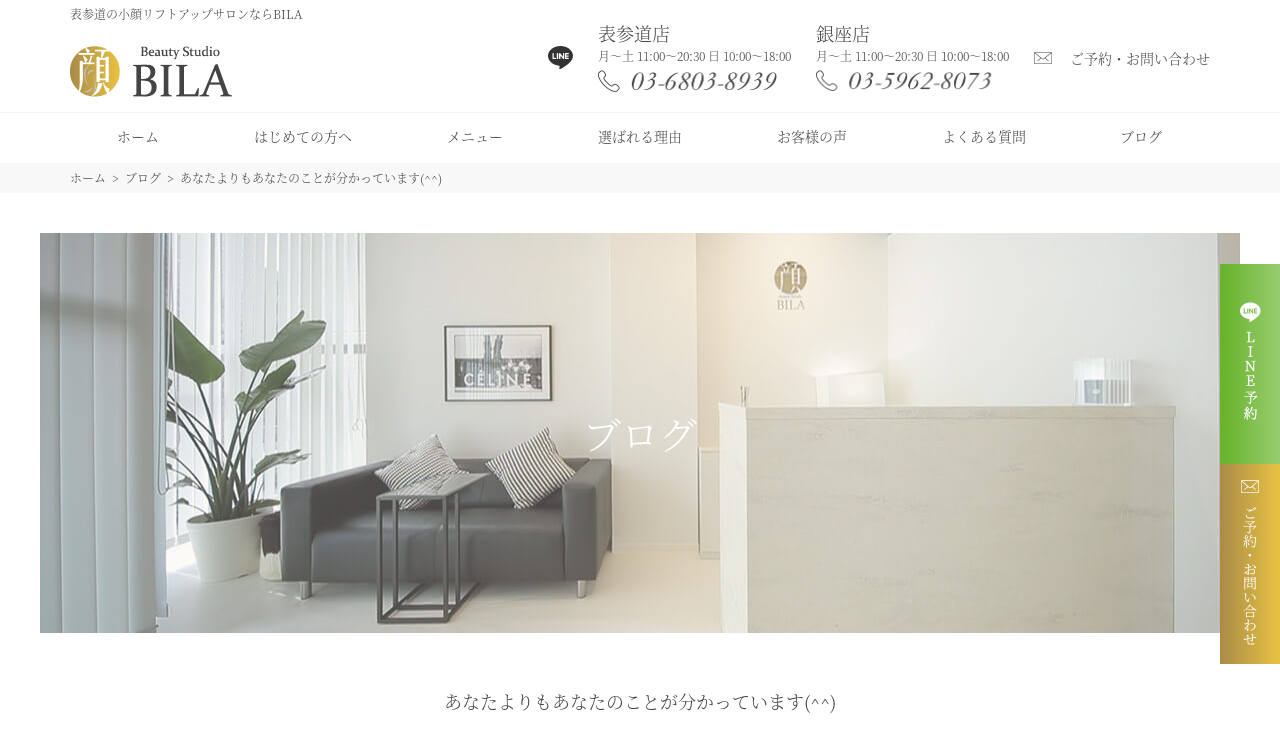

--- FILE ---
content_type: text/html; charset=UTF-8
request_url: https://beauty-bila.com/1072/
body_size: 8843
content:
<!doctype html> <html dir="ltr" lang="ja" prefix="og: https://ogp.me/ns#"> <head> <!-- Google Tag Manager --> <script>(function(w,d,s,l,i){w[l]=w[l]||[];w[l].push({'gtm.start': new Date().getTime(),event:'gtm.js'});var f=d.getElementsByTagName(s)[0], j=d.createElement(s),dl=l!='dataLayer'?'&l='+l:'';j.async=true;j.src= 'https://www.googletagmanager.com/gtm.js?id='+i+dl;f.parentNode.insertBefore(j,f); })(window,document,'script','dataLayer','GTM-W69H2X6');</script> <!-- End Google Tag Manager --> <meta charset="UTF-8"> <meta name="viewport" content="width=device-width, initial-scale=1"> <meta name="format-detection" content="telephone=no"> <title>あなたよりもあなたのことが分かっています(^^) | Beauty Studio BILA</title> <style>img:is([sizes="auto" i], [sizes^="auto," i]) { contain-intrinsic-size: 3000px 1500px }</style> <!-- All in One SEO 4.7.6 - aioseo.com --> <meta name="robots" content="max-image-preview:large" /> <meta name="author" content="Beauty Studio BILA"/> <link rel="canonical" href="https://beauty-bila.com/1072/" /> <meta name="generator" content="All in One SEO (AIOSEO) 4.7.6" /> <meta property="og:locale" content="ja_JP" /> <meta property="og:site_name" content="Beauty Studio BILA | 表参道の小顔リフトアップサロンならBILA" /> <meta property="og:type" content="article" /> <meta property="og:title" content="あなたよりもあなたのことが分かっています(^^) | Beauty Studio BILA" /> <meta property="og:url" content="https://beauty-bila.com/1072/" /> <meta property="article:published_time" content="2020-05-11T02:29:00+00:00" /> <meta property="article:modified_time" content="2020-05-14T02:45:00+00:00" /> <meta name="twitter:card" content="summary" /> <meta name="twitter:title" content="あなたよりもあなたのことが分かっています(^^) | Beauty Studio BILA" /> <script type="application/ld+json" class="aioseo-schema"> {"@context":"https:\/\/schema.org","@graph":[{"@type":"Article","@id":"https:\/\/beauty-bila.com\/1072\/#article","name":"\u3042\u306a\u305f\u3088\u308a\u3082\u3042\u306a\u305f\u306e\u3053\u3068\u304c\u5206\u304b\u3063\u3066\u3044\u307e\u3059(^^) | Beauty Studio BILA","headline":"\u3042\u306a\u305f\u3088\u308a\u3082\u3042\u306a\u305f\u306e\u3053\u3068\u304c\u5206\u304b\u3063\u3066\u3044\u307e\u3059(^^)","author":{"@id":"https:\/\/beauty-bila.com\/author\/bila_staff\/#author"},"publisher":{"@id":"https:\/\/beauty-bila.com\/#organization"},"image":{"@type":"ImageObject","url":"https:\/\/beauty-bila.com\/wp-content\/uploads\/2020\/05\/img_0748.jpg","width":1638,"height":1000},"datePublished":"2020-05-11T11:29:00+09:00","dateModified":"2020-05-14T11:45:00+09:00","inLanguage":"ja","mainEntityOfPage":{"@id":"https:\/\/beauty-bila.com\/1072\/#webpage"},"isPartOf":{"@id":"https:\/\/beauty-bila.com\/1072\/#webpage"},"articleSection":"\u30d6\u30ed\u30b0"},{"@type":"BreadcrumbList","@id":"https:\/\/beauty-bila.com\/1072\/#breadcrumblist","itemListElement":[{"@type":"ListItem","@id":"https:\/\/beauty-bila.com\/#listItem","position":1,"name":"\u5bb6"}]},{"@type":"Organization","@id":"https:\/\/beauty-bila.com\/#organization","name":"Beauty Studio BILA","description":"\u8868\u53c2\u9053\u306e\u5c0f\u9854\u30ea\u30d5\u30c8\u30a2\u30c3\u30d7\u30b5\u30ed\u30f3\u306a\u3089BILA","url":"https:\/\/beauty-bila.com\/","telephone":"+81368038939","logo":{"@type":"ImageObject","url":"https:\/\/beauty-bila.com\/wp-content\/themes\/bila\/img\/logo.png","@id":"https:\/\/beauty-bila.com\/1072\/#organizationLogo"},"image":{"@id":"https:\/\/beauty-bila.com\/1072\/#organizationLogo"}},{"@type":"Person","@id":"https:\/\/beauty-bila.com\/author\/bila_staff\/#author","url":"https:\/\/beauty-bila.com\/author\/bila_staff\/","name":"Beauty Studio BILA"},{"@type":"WebPage","@id":"https:\/\/beauty-bila.com\/1072\/#webpage","url":"https:\/\/beauty-bila.com\/1072\/","name":"\u3042\u306a\u305f\u3088\u308a\u3082\u3042\u306a\u305f\u306e\u3053\u3068\u304c\u5206\u304b\u3063\u3066\u3044\u307e\u3059(^^) | Beauty Studio BILA","inLanguage":"ja","isPartOf":{"@id":"https:\/\/beauty-bila.com\/#website"},"breadcrumb":{"@id":"https:\/\/beauty-bila.com\/1072\/#breadcrumblist"},"author":{"@id":"https:\/\/beauty-bila.com\/author\/bila_staff\/#author"},"creator":{"@id":"https:\/\/beauty-bila.com\/author\/bila_staff\/#author"},"image":{"@type":"ImageObject","url":"https:\/\/beauty-bila.com\/wp-content\/uploads\/2020\/05\/img_0748.jpg","@id":"https:\/\/beauty-bila.com\/1072\/#mainImage","width":1638,"height":1000},"primaryImageOfPage":{"@id":"https:\/\/beauty-bila.com\/1072\/#mainImage"},"datePublished":"2020-05-11T11:29:00+09:00","dateModified":"2020-05-14T11:45:00+09:00"},{"@type":"WebSite","@id":"https:\/\/beauty-bila.com\/#website","url":"https:\/\/beauty-bila.com\/","name":"Beauty Studio BILA","alternateName":"Beauty Studio BILA","description":"\u8868\u53c2\u9053\u306e\u5c0f\u9854\u30ea\u30d5\u30c8\u30a2\u30c3\u30d7\u30b5\u30ed\u30f3\u306a\u3089BILA","inLanguage":"ja","publisher":{"@id":"https:\/\/beauty-bila.com\/#organization"}}]} </script> <!-- All in One SEO --> <link rel="alternate" type="application/rss+xml" title="Beauty Studio BILA &raquo; フィード" href="https://beauty-bila.com/feed/" /> <link rel="alternate" type="application/rss+xml" title="Beauty Studio BILA &raquo; コメントフィード" href="https://beauty-bila.com/comments/feed/" /> <link rel="alternate" type="application/rss+xml" title="Beauty Studio BILA &raquo; あなたよりもあなたのことが分かっています(^^) のコメントのフィード" href="https://beauty-bila.com/1072/feed/" /> <link rel='stylesheet' id='wp-block-library-css' href='https://beauty-bila.com/wp-includes/css/dist/block-library/style.min.css?ver=6.7.4' type='text/css' media='all' /> <style id='wp-block-library-theme-inline-css' type='text/css'> .wp-block-audio :where(figcaption){color:#555;font-size:13px;text-align:center}.is-dark-theme .wp-block-audio :where(figcaption){color:#ffffffa6}.wp-block-audio{margin:0 0 1em}.wp-block-code{border:1px solid #ccc;border-radius:4px;font-family:Menlo,Consolas,monaco,monospace;padding:.8em 1em}.wp-block-embed :where(figcaption){color:#555;font-size:13px;text-align:center}.is-dark-theme .wp-block-embed :where(figcaption){color:#ffffffa6}.wp-block-embed{margin:0 0 1em}.blocks-gallery-caption{color:#555;font-size:13px;text-align:center}.is-dark-theme .blocks-gallery-caption{color:#ffffffa6}:root :where(.wp-block-image figcaption){color:#555;font-size:13px;text-align:center}.is-dark-theme :root :where(.wp-block-image figcaption){color:#ffffffa6}.wp-block-image{margin:0 0 1em}.wp-block-pullquote{border-bottom:4px solid;border-top:4px solid;color:currentColor;margin-bottom:1.75em}.wp-block-pullquote cite,.wp-block-pullquote footer,.wp-block-pullquote__citation{color:currentColor;font-size:.8125em;font-style:normal;text-transform:uppercase}.wp-block-quote{border-left:.25em solid;margin:0 0 1.75em;padding-left:1em}.wp-block-quote cite,.wp-block-quote footer{color:currentColor;font-size:.8125em;font-style:normal;position:relative}.wp-block-quote:where(.has-text-align-right){border-left:none;border-right:.25em solid;padding-left:0;padding-right:1em}.wp-block-quote:where(.has-text-align-center){border:none;padding-left:0}.wp-block-quote.is-large,.wp-block-quote.is-style-large,.wp-block-quote:where(.is-style-plain){border:none}.wp-block-search .wp-block-search__label{font-weight:700}.wp-block-search__button{border:1px solid #ccc;padding:.375em .625em}:where(.wp-block-group.has-background){padding:1.25em 2.375em}.wp-block-separator.has-css-opacity{opacity:.4}.wp-block-separator{border:none;border-bottom:2px solid;margin-left:auto;margin-right:auto}.wp-block-separator.has-alpha-channel-opacity{opacity:1}.wp-block-separator:not(.is-style-wide):not(.is-style-dots){width:100px}.wp-block-separator.has-background:not(.is-style-dots){border-bottom:none;height:1px}.wp-block-separator.has-background:not(.is-style-wide):not(.is-style-dots){height:2px}.wp-block-table{margin:0 0 1em}.wp-block-table td,.wp-block-table th{word-break:normal}.wp-block-table :where(figcaption){color:#555;font-size:13px;text-align:center}.is-dark-theme .wp-block-table :where(figcaption){color:#ffffffa6}.wp-block-video :where(figcaption){color:#555;font-size:13px;text-align:center}.is-dark-theme .wp-block-video :where(figcaption){color:#ffffffa6}.wp-block-video{margin:0 0 1em}:root :where(.wp-block-template-part.has-background){margin-bottom:0;margin-top:0;padding:1.25em 2.375em} </style> <style id='classic-theme-styles-inline-css' type='text/css'> /*! This file is auto-generated */ .wp-block-button__link{color:#fff;background-color:#32373c;border-radius:9999px;box-shadow:none;text-decoration:none;padding:calc(.667em + 2px) calc(1.333em + 2px);font-size:1.125em}.wp-block-file__button{background:#32373c;color:#fff;text-decoration:none} </style> <style id='global-styles-inline-css' type='text/css'> :root{--wp--preset--aspect-ratio--square: 1;--wp--preset--aspect-ratio--4-3: 4/3;--wp--preset--aspect-ratio--3-4: 3/4;--wp--preset--aspect-ratio--3-2: 3/2;--wp--preset--aspect-ratio--2-3: 2/3;--wp--preset--aspect-ratio--16-9: 16/9;--wp--preset--aspect-ratio--9-16: 9/16;--wp--preset--color--black: #000000;--wp--preset--color--cyan-bluish-gray: #abb8c3;--wp--preset--color--white: #FFF;--wp--preset--color--pale-pink: #f78da7;--wp--preset--color--vivid-red: #cf2e2e;--wp--preset--color--luminous-vivid-orange: #ff6900;--wp--preset--color--luminous-vivid-amber: #fcb900;--wp--preset--color--light-green-cyan: #7bdcb5;--wp--preset--color--vivid-green-cyan: #00d084;--wp--preset--color--pale-cyan-blue: #8ed1fc;--wp--preset--color--vivid-cyan-blue: #0693e3;--wp--preset--color--vivid-purple: #9b51e0;--wp--preset--color--primary: #0073a8;--wp--preset--color--secondary: #005075;--wp--preset--color--dark-gray: #111;--wp--preset--color--light-gray: #767676;--wp--preset--gradient--vivid-cyan-blue-to-vivid-purple: linear-gradient(135deg,rgba(6,147,227,1) 0%,rgb(155,81,224) 100%);--wp--preset--gradient--light-green-cyan-to-vivid-green-cyan: linear-gradient(135deg,rgb(122,220,180) 0%,rgb(0,208,130) 100%);--wp--preset--gradient--luminous-vivid-amber-to-luminous-vivid-orange: linear-gradient(135deg,rgba(252,185,0,1) 0%,rgba(255,105,0,1) 100%);--wp--preset--gradient--luminous-vivid-orange-to-vivid-red: linear-gradient(135deg,rgba(255,105,0,1) 0%,rgb(207,46,46) 100%);--wp--preset--gradient--very-light-gray-to-cyan-bluish-gray: linear-gradient(135deg,rgb(238,238,238) 0%,rgb(169,184,195) 100%);--wp--preset--gradient--cool-to-warm-spectrum: linear-gradient(135deg,rgb(74,234,220) 0%,rgb(151,120,209) 20%,rgb(207,42,186) 40%,rgb(238,44,130) 60%,rgb(251,105,98) 80%,rgb(254,248,76) 100%);--wp--preset--gradient--blush-light-purple: linear-gradient(135deg,rgb(255,206,236) 0%,rgb(152,150,240) 100%);--wp--preset--gradient--blush-bordeaux: linear-gradient(135deg,rgb(254,205,165) 0%,rgb(254,45,45) 50%,rgb(107,0,62) 100%);--wp--preset--gradient--luminous-dusk: linear-gradient(135deg,rgb(255,203,112) 0%,rgb(199,81,192) 50%,rgb(65,88,208) 100%);--wp--preset--gradient--pale-ocean: linear-gradient(135deg,rgb(255,245,203) 0%,rgb(182,227,212) 50%,rgb(51,167,181) 100%);--wp--preset--gradient--electric-grass: linear-gradient(135deg,rgb(202,248,128) 0%,rgb(113,206,126) 100%);--wp--preset--gradient--midnight: linear-gradient(135deg,rgb(2,3,129) 0%,rgb(40,116,252) 100%);--wp--preset--font-size--small: 19.5px;--wp--preset--font-size--medium: 20px;--wp--preset--font-size--large: 36.5px;--wp--preset--font-size--x-large: 42px;--wp--preset--font-size--normal: 22px;--wp--preset--font-size--huge: 49.5px;--wp--preset--spacing--20: 0.44rem;--wp--preset--spacing--30: 0.67rem;--wp--preset--spacing--40: 1rem;--wp--preset--spacing--50: 1.5rem;--wp--preset--spacing--60: 2.25rem;--wp--preset--spacing--70: 3.38rem;--wp--preset--spacing--80: 5.06rem;--wp--preset--shadow--natural: 6px 6px 9px rgba(0, 0, 0, 0.2);--wp--preset--shadow--deep: 12px 12px 50px rgba(0, 0, 0, 0.4);--wp--preset--shadow--sharp: 6px 6px 0px rgba(0, 0, 0, 0.2);--wp--preset--shadow--outlined: 6px 6px 0px -3px rgba(255, 255, 255, 1), 6px 6px rgba(0, 0, 0, 1);--wp--preset--shadow--crisp: 6px 6px 0px rgba(0, 0, 0, 1);}:where(.is-layout-flex){gap: 0.5em;}:where(.is-layout-grid){gap: 0.5em;}body .is-layout-flex{display: flex;}.is-layout-flex{flex-wrap: wrap;align-items: center;}.is-layout-flex > :is(*, div){margin: 0;}body .is-layout-grid{display: grid;}.is-layout-grid > :is(*, div){margin: 0;}:where(.wp-block-columns.is-layout-flex){gap: 2em;}:where(.wp-block-columns.is-layout-grid){gap: 2em;}:where(.wp-block-post-template.is-layout-flex){gap: 1.25em;}:where(.wp-block-post-template.is-layout-grid){gap: 1.25em;}.has-black-color{color: var(--wp--preset--color--black) !important;}.has-cyan-bluish-gray-color{color: var(--wp--preset--color--cyan-bluish-gray) !important;}.has-white-color{color: var(--wp--preset--color--white) !important;}.has-pale-pink-color{color: var(--wp--preset--color--pale-pink) !important;}.has-vivid-red-color{color: var(--wp--preset--color--vivid-red) !important;}.has-luminous-vivid-orange-color{color: var(--wp--preset--color--luminous-vivid-orange) !important;}.has-luminous-vivid-amber-color{color: var(--wp--preset--color--luminous-vivid-amber) !important;}.has-light-green-cyan-color{color: var(--wp--preset--color--light-green-cyan) !important;}.has-vivid-green-cyan-color{color: var(--wp--preset--color--vivid-green-cyan) !important;}.has-pale-cyan-blue-color{color: var(--wp--preset--color--pale-cyan-blue) !important;}.has-vivid-cyan-blue-color{color: var(--wp--preset--color--vivid-cyan-blue) !important;}.has-vivid-purple-color{color: var(--wp--preset--color--vivid-purple) !important;}.has-black-background-color{background-color: var(--wp--preset--color--black) !important;}.has-cyan-bluish-gray-background-color{background-color: var(--wp--preset--color--cyan-bluish-gray) !important;}.has-white-background-color{background-color: var(--wp--preset--color--white) !important;}.has-pale-pink-background-color{background-color: var(--wp--preset--color--pale-pink) !important;}.has-vivid-red-background-color{background-color: var(--wp--preset--color--vivid-red) !important;}.has-luminous-vivid-orange-background-color{background-color: var(--wp--preset--color--luminous-vivid-orange) !important;}.has-luminous-vivid-amber-background-color{background-color: var(--wp--preset--color--luminous-vivid-amber) !important;}.has-light-green-cyan-background-color{background-color: var(--wp--preset--color--light-green-cyan) !important;}.has-vivid-green-cyan-background-color{background-color: var(--wp--preset--color--vivid-green-cyan) !important;}.has-pale-cyan-blue-background-color{background-color: var(--wp--preset--color--pale-cyan-blue) !important;}.has-vivid-cyan-blue-background-color{background-color: var(--wp--preset--color--vivid-cyan-blue) !important;}.has-vivid-purple-background-color{background-color: var(--wp--preset--color--vivid-purple) !important;}.has-black-border-color{border-color: var(--wp--preset--color--black) !important;}.has-cyan-bluish-gray-border-color{border-color: var(--wp--preset--color--cyan-bluish-gray) !important;}.has-white-border-color{border-color: var(--wp--preset--color--white) !important;}.has-pale-pink-border-color{border-color: var(--wp--preset--color--pale-pink) !important;}.has-vivid-red-border-color{border-color: var(--wp--preset--color--vivid-red) !important;}.has-luminous-vivid-orange-border-color{border-color: var(--wp--preset--color--luminous-vivid-orange) !important;}.has-luminous-vivid-amber-border-color{border-color: var(--wp--preset--color--luminous-vivid-amber) !important;}.has-light-green-cyan-border-color{border-color: var(--wp--preset--color--light-green-cyan) !important;}.has-vivid-green-cyan-border-color{border-color: var(--wp--preset--color--vivid-green-cyan) !important;}.has-pale-cyan-blue-border-color{border-color: var(--wp--preset--color--pale-cyan-blue) !important;}.has-vivid-cyan-blue-border-color{border-color: var(--wp--preset--color--vivid-cyan-blue) !important;}.has-vivid-purple-border-color{border-color: var(--wp--preset--color--vivid-purple) !important;}.has-vivid-cyan-blue-to-vivid-purple-gradient-background{background: var(--wp--preset--gradient--vivid-cyan-blue-to-vivid-purple) !important;}.has-light-green-cyan-to-vivid-green-cyan-gradient-background{background: var(--wp--preset--gradient--light-green-cyan-to-vivid-green-cyan) !important;}.has-luminous-vivid-amber-to-luminous-vivid-orange-gradient-background{background: var(--wp--preset--gradient--luminous-vivid-amber-to-luminous-vivid-orange) !important;}.has-luminous-vivid-orange-to-vivid-red-gradient-background{background: var(--wp--preset--gradient--luminous-vivid-orange-to-vivid-red) !important;}.has-very-light-gray-to-cyan-bluish-gray-gradient-background{background: var(--wp--preset--gradient--very-light-gray-to-cyan-bluish-gray) !important;}.has-cool-to-warm-spectrum-gradient-background{background: var(--wp--preset--gradient--cool-to-warm-spectrum) !important;}.has-blush-light-purple-gradient-background{background: var(--wp--preset--gradient--blush-light-purple) !important;}.has-blush-bordeaux-gradient-background{background: var(--wp--preset--gradient--blush-bordeaux) !important;}.has-luminous-dusk-gradient-background{background: var(--wp--preset--gradient--luminous-dusk) !important;}.has-pale-ocean-gradient-background{background: var(--wp--preset--gradient--pale-ocean) !important;}.has-electric-grass-gradient-background{background: var(--wp--preset--gradient--electric-grass) !important;}.has-midnight-gradient-background{background: var(--wp--preset--gradient--midnight) !important;}.has-small-font-size{font-size: var(--wp--preset--font-size--small) !important;}.has-medium-font-size{font-size: var(--wp--preset--font-size--medium) !important;}.has-large-font-size{font-size: var(--wp--preset--font-size--large) !important;}.has-x-large-font-size{font-size: var(--wp--preset--font-size--x-large) !important;} :where(.wp-block-post-template.is-layout-flex){gap: 1.25em;}:where(.wp-block-post-template.is-layout-grid){gap: 1.25em;} :where(.wp-block-columns.is-layout-flex){gap: 2em;}:where(.wp-block-columns.is-layout-grid){gap: 2em;} :root :where(.wp-block-pullquote){font-size: 1.5em;line-height: 1.6;} </style> <link rel='stylesheet' id='twentynineteen-style-css' href='https://beauty-bila.com/wp-content/themes/bila/style.css?ver=20260203' type='text/css' media='all' /> <link rel='stylesheet' id='twentynineteen-print-style-css' href='https://beauty-bila.com/wp-content/themes/bila/print.css?ver=6.7.4' type='text/css' media='print' /> <link rel='stylesheet' id='jquery-lazyloadxt-spinner-css-css' href='//beauty-bila.com/wp-content/plugins/a3-lazy-load/assets/css/jquery.lazyloadxt.spinner.css?ver=6.7.4' type='text/css' media='all' /> <link rel='stylesheet' id='a3a3_lazy_load-css' href='//beauty-bila.com/wp-content/uploads/sass/a3_lazy_load.min.css?ver=1691382694' type='text/css' media='all' /> <script type="text/javascript" src="https://beauty-bila.com/wp-includes/js/jquery/jquery.min.js?ver=3.7.1" id="jquery-core-js"></script> <script type="text/javascript" src="https://beauty-bila.com/wp-includes/js/jquery/jquery-migrate.min.js?ver=3.4.1" id="jquery-migrate-js"></script> <link rel="https://api.w.org/" href="https://beauty-bila.com/wp-json/" /><link rel="alternate" title="JSON" type="application/json" href="https://beauty-bila.com/wp-json/wp/v2/posts/1072" /><link rel="alternate" title="oEmbed (JSON)" type="application/json+oembed" href="https://beauty-bila.com/wp-json/oembed/1.0/embed?url=https%3A%2F%2Fbeauty-bila.com%2F1072%2F" /> <link rel="alternate" title="oEmbed (XML)" type="text/xml+oembed" href="https://beauty-bila.com/wp-json/oembed/1.0/embed?url=https%3A%2F%2Fbeauty-bila.com%2F1072%2F&#038;format=xml" /> <link rel="pingback" href="https://beauty-bila.com/xmlrpc.php"><style type="text/css">.recentcomments a{display:inline !important;padding:0 !important;margin:0 !important;}</style> <link rel="apple-touch-icon" sizes="180x180" href="https://beauty-bila.com/wp-content/themes/bila/img/favicon/apple-touch-icon.png"> <link rel="icon" type="image/png" sizes="32x32" href="https://beauty-bila.com/wp-content/themes/bila/img/favicon/favicon-32x32.png"> <link rel="icon" type="image/png" sizes="16x16" href="https://beauty-bila.com/wp-content/themes/bila/img/favicon/favicon-16x16.png"> <link rel="manifest" href="https://beauty-bila.com/wp-content/themes/bila/img/favicon/site.webmanifest"> <link rel="mask-icon" href="https://beauty-bila.com/wp-content/themes/bila/img/favicon/safari-pinned-tab.svg" color="#5bbad5"> <meta name="msapplication-TileColor" content="#ffffff"> <meta name="theme-color" content="#ffffff"> </head> <body> <!-- Google Tag Manager (noscript) --> <noscript><iframe src="https://www.googletagmanager.com/ns.html?id=GTM-W69H2X6" height="0" width="0" style="display:none;visibility:hidden"></iframe></noscript> <!-- End Google Tag Manager (noscript) --> <header class="header"> <div class="header__main"> <div class="header__logo-wrap"> <h1 class="header__h1">表参道の小顔リフトアップサロンならBILA</h1> <a class="header__logo-link" href="https://beauty-bila.com/"> <img class="header__logo" src="https://beauty-bila.com/wp-content/themes/bila/img/logo.png" alt="" width="" height=""> </a> </div> <div class="header__link-wrap"> <a class="header__line-link" href="https://beauty-bila.com/line/"> <img class="headerz__line-img" src="https://beauty-bila.com/wp-content/themes/bila/img/icon/line.svg" alt=""> </a> <div class="header__tel-wrap"> <p class="header__tel-title">表参道店</p> <p class="header__tel-text">月〜土 11:00〜20:30 日 10:00〜18:00</p> <a class="header__tel-link" href="tel:03-6803-8939"> <img class="header__tel-img" src="https://beauty-bila.com/wp-content/themes/bila/img/tel.png" alt=""> </a> </div> <div class="header__tel-wrap"> <p class="header__tel-title">銀座店</p> <p class="header__tel-text">月〜土 11:00〜20:30 日 10:00〜18:00</p> <a class="header__tel-link" href="tel:03-5962-8073"> <img class="header__tel-img" src="https://beauty-bila.com/wp-content/themes/bila/img/tel--ginza.png" alt=""> </a> </div> <a class="header__contact-link" href="https://beauty-bila.com/reservation/"> ご予約・お問い合わせ </a> </div> <div class="header__menu-sp"> <a class="header__menu-link js-toggle-sp-menu" href="#"> <span></span> <span></span> <span></span> </a> <span class="header__menu-text">MENU</span> </div> </div> <nav class="header__nav js-menu-list-sp"> <ul class="header__nav-list"> <li class="header__nav-item"> <a class="header__nav-link" href="https://beauty-bila.com/"> ホーム </a> </li> <li class="header__nav-item"> <a class="header__nav-link" href="https://beauty-bila.com/beginner/"> はじめての方へ </a> </li> <li class="header__nav-item"> <a class="header__nav-link" href="https://beauty-bila.com/menu/"> メニュー </a> </li> <li class="header__nav-item"> <a class="header__nav-link" href="https://beauty-bila.com/reason/"> 選ばれる理由 </a> </li> <li class="header__nav-item is-tb"> <a class="header__nav-link" href="https://beauty-bila.com/staff/"> スタッフ紹介 </a> </li> <li class="header__nav-item is-pc"> <a class="header__nav-link" href="https://beauty-bila.com/voice/"> お客様の声 </a> </li> <li class="header__nav-item"> <a class="header__nav-link" href="https://beauty-bila.com/faq/"> よくある質問 </a> </li> <li class="header__nav-item is-tb"> <a class="header__nav-link" href="https://beauty-bila.com/introduction/"> 店舗情報（アクセス） </a> </li> <li class="header__nav-item is-tb"> <a class="header__nav-link" href="https://beauty-bila.com/flow/"> 施術の流れ </a> </li> <li class="header__nav-item is-tb"> <a class="header__nav-link" href="https://beauty-bila.com/news/"> お知らせ </a> </li> <li class="header__nav-item is-tb"> <a class="header__nav-link" href="https://beauty-bila.com/books/"> 著書ご案内 </a> </li> <li class="header__nav-item is-tb"> <a class="header__nav-link" href="https://beauty-bila.com/magazine/"> 雑誌掲載のお知らせ </a> </li> <li class="header__nav-item is-tb"> <a class="header__nav-link" href="https://beauty-bila.com/voice/"> お客様の声 </a> </li> <li class="header__nav-item"> <a class="header__nav-link" href="https://beauty-bila.com/blog/"> ブログ </a> </li> <li class="header__nav-item is-tb"> <a class="header__nav-link" href="https://bila.base.shop/" target="_blank;" rel="nofollow noopener"> オンラインショップ </a> </li> <li class="header__nav-item is-tb"> <a class="header__nav-link" href="https://beauty-bila.com/reservation/"> ご予約・お問い合わせ </a> </li> <!--<li class="header__nav-item is-tb"> <a class="header__nav-link" href="https://beauty-bila.com/lp2/"> 採用情報 </a> </li>--> </ul> </nav> </header> <nav class="breadcrumbs"><ol class="breadcrumbs__list" itemscope itemtype="http://schema.org/BreadcrumbList"><li class="breadcrumbs__item" itemprop="itemListElement" itemscope itemtype="http://schema.org/ListItem"><a class="breadcrumbs__link" href="https://beauty-bila.com/" itemprop="item"><span itemprop="name">ホーム</span></a><meta itemprop="position" content="1"></li><li class="breadcrumbs__item" itemprop="itemListElement" itemscope itemtype="http://schema.org/ListItem"><a class="breadcrumbs__link" href="https://beauty-bila.com/blog/" itemprop="item"><span itemprop="name">ブログ</span></a><meta itemprop="position" content="2"></li><li class="breadcrumbs__item" itemprop="itemListElement" itemscope itemtype="http://schema.org/ListItem"><a class="breadcrumbs__link" href="https://beauty-bila.com/1072/" itemprop="item"><span itemprop="name">あなたよりもあなたのことが分かっています(^^)</span></a><meta itemprop="position" content="3"></li></ol></nav> <div class="eyecatch__page"> <img src="https://beauty-bila.com/wp-content/themes/bila/img/eyecatch_single.jpg" alt=""> <span class="eyecatch__title">ブログ</span> </div> <main class="article"> <p class="article__title">あなたよりもあなたのことが分かっています(^^)</p> <article class="article__contents-wrap"> <p>顔の形や大きさ、バランスは、その方の生活習慣が少なからず影響してきます。</p> <p>初回体験の際には特に念入りにお顔を見ながら、カウンセリングさせて頂き、ご本人も気づいていないような癖や習慣をお伝えすることも多々あります。</p> <p>また、その方に適した圧や、施術を行いますので、結果の出方が違います。</p> <p>なかなか満足行くサロンにまだ出会えていない方、Beauty Studio BILAでお待ち致しております(^^)</p> <figure class="wp-block-image size-large"><img fetchpriority="high" decoding="async" width="2554" height="2301" src="//beauty-bila.com/wp-content/plugins/a3-lazy-load/assets/images/lazy_placeholder.gif" data-lazy-type="image" data-src="https://beauty-bila.com/wp-content/uploads/2020/05/img_4328.jpg" alt="" class="lazy lazy-hidden wp-image-1071" srcset="" data-srcset="https://beauty-bila.com/wp-content/uploads/2020/05/img_4328.jpg 2554w, https://beauty-bila.com/wp-content/uploads/2020/05/img_4328-768x692.jpg 768w, https://beauty-bila.com/wp-content/uploads/2020/05/img_4328-1536x1384.jpg 1536w, https://beauty-bila.com/wp-content/uploads/2020/05/img_4328-2048x1845.jpg 2048w, https://beauty-bila.com/wp-content/uploads/2020/05/img_4328-1568x1413.jpg 1568w" sizes="(max-width: 2554px) 100vw, 2554px" /><noscript><img fetchpriority="high" decoding="async" width="2554" height="2301" src="https://beauty-bila.com/wp-content/uploads/2020/05/img_4328.jpg" alt="" class="wp-image-1071" srcset="https://beauty-bila.com/wp-content/uploads/2020/05/img_4328.jpg 2554w, https://beauty-bila.com/wp-content/uploads/2020/05/img_4328-768x692.jpg 768w, https://beauty-bila.com/wp-content/uploads/2020/05/img_4328-1536x1384.jpg 1536w, https://beauty-bila.com/wp-content/uploads/2020/05/img_4328-2048x1845.jpg 2048w, https://beauty-bila.com/wp-content/uploads/2020/05/img_4328-1568x1413.jpg 1568w" sizes="(max-width: 2554px) 100vw, 2554px" /></noscript></figure> </article> <div class="article__button-wrap"> <a class="button__common" href="https://beauty-bila.com/blog/"> ブログ一覧 </a> </div> </main> <div class="banner__right-side"> <a class="banner__right-link" href="https://page.line.me/?accountId=405haumq" target="_blank" rel="nofollow noopener"> <img src="https://beauty-bila.com/wp-content/themes/bila/img/line_banner.jpg" alt=""> </a> <a class="banner__right-link" href="https://beauty-bila.com/reservation/"> <img src="https://beauty-bila.com/wp-content/themes/bila/img/contact_banner.png" alt="ご予約・お問合せバナー"> </a> </div> <div class="contact"> <img class="contact__icon" src="https://beauty-bila.com/wp-content/themes/bila/img/icon/mail.svg" alt="WEB予約"> <p class="contact__text"> 簡単WEB予約 </p> <div class="contact__button-wrap"> <a class="button__gold" href="https://beauty-bila.com/reservation/"> ご予約・お問い合わせ </a> </div> </div> <footer class="footer"> <a class="footer__top-link js-page-link" href="#"></a> <div class="footer__wrap"> <div class="footer__detail"> <div class="footer__logo-wrap"> <a class="footer__logo-link" href="https://beauty-bila.com/"> <img class="lazy lazy-hidden footer__logo" data-lazy-type="image" src="https://beauty-bila.com/wp-content/plugins/a3-lazy-load/assets/images/lazy_placeholder.gif" data-src="https://beauty-bila.com/wp-content/themes/bila/img/logo.png" alt="表参道のフェイシャルエステサロンBILAのロゴ"> </a> </div> <div class="footer__detail-wrap"> <p class="footer__detail-title"> 表参道店 </p> <p class="footer__detail-text"> 東京都渋谷区神宮前5-50-6<br> 表参道TWビル3F </p> <p class="footer__schedule-text"> 月〜土 11:00〜20:30 日 10:00〜18:00 </p> <a class="footer__tel-link" href="tel:03-6803-8939"> <img class="lazy lazy-hidden footer__tel-img" data-lazy-type="image" src="https://beauty-bila.com/wp-content/plugins/a3-lazy-load/assets/images/lazy_placeholder.gif" data-src="https://beauty-bila.com/wp-content/themes/bila/img/tel.png" alt="表参道のエステサロンBILAの電話番号"> </a> <p class="footer__access-text"> アクセス：<br> 表参道駅B2出口を出て真っ直ぐ渋谷方面に進み、南青山五丁目交差点を過ぎてMUJI青山の手前のスケルトンビルの3Fです。 </p> </div> <div class="footer__detail-wrap"> <p class="footer__detail-title"> 銀座店 </p> <p class="footer__detail-text"> 東京都中央区銀座6-12-12<br> サクラマークス銀座612-4F </p> <p class="footer__schedule-text"> 月〜土 11:00〜20:30 日 10:00〜18:00 </p> <a class="footer__tel-link" href="tel:03-5962-8073"> <img class="lazy lazy-hidden footer__tel-img" data-lazy-type="image" src="https://beauty-bila.com/wp-content/plugins/a3-lazy-load/assets/images/lazy_placeholder.gif" data-src="https://beauty-bila.com/wp-content/themes/bila/img/tel--ginza.png" alt="銀座のエステサロンBILAの電話番号"> </a> <p class="footer__access-text"> アクセス：<br> 銀座駅の地下道から銀座SIX地上階へ上がっていただき、三原通り沿いKASHIYAMAの右隣のビル4Fです。 </p> </div> <div class="footer__link-wrap"> <div class="footer__link-inner"> <div class="footer__button-wrap"> <a class="button__common" href="https://beauty-bila.com/introduction/"> 店舗情報・アクセス </a> </div> <a class="footer__line-link" href="https://page.line.me/?accountId=405haumq" target="_blank" rel="nofollow noopener"> <img class="lazy lazy-hidden footer__line-img" data-lazy-type="image" src="https://beauty-bila.com/wp-content/plugins/a3-lazy-load/assets/images/lazy_placeholder.gif" data-src="https://beauty-bila.com/wp-content/themes/bila/img/line.png" alt="青山のエステサロンにLINEで問い合わせ"> </a> </div> </div> </div> <div class="footer__sitemap"> <ul class="footer__sitemap-list"> <li class="footer__sitemap-item"> <a class="footer__sitemap-link" href="https://beauty-bila.com/beginner/"> はじめての方へ </a> </li> <li class="footer__sitemap-item"> <a class="footer__sitemap-link" href="https://beauty-bila.com/menu/"> メニュー </a> </li> <li class="footer__sitemap-item"> <a class="footer__sitemap-link" href="https://beauty-bila.com/reason/"> 選ばれる理由 </a> </li> <li class="footer__sitemap-item"> <a class="footer__sitemap-link" href="https://beauty-bila.com/staff/"> スタッフ紹介 </a> </li> <li class="footer__sitemap-item"> <a class="footer__sitemap-link" href="https://beauty-bila.com/faq/"> よくあるご質問 </a> </li> <li class="footer__sitemap-item"> <a class="footer__sitemap-link" href="https://beauty-bila.com/introduction/"> 店舗情報（アクセス） </a> </li> <li class="footer__sitemap-item"> <a class="footer__sitemap-link" href="https://beauty-bila.com/flow/"> 施術の流れ </a> </li> </ul> <ul class="footer__sitemap-list"> <li class="footer__sitemap-item"> <a class="footer__sitemap-link" href="https://beauty-bila.com/news/"> お知らせ </a> </li> <li class="footer__sitemap-item"> <a class="footer__sitemap-link" href="https://beauty-bila.com/books/"> 著書ご案内 </a> </li> <li class="footer__sitemap-item"> <a class="footer__sitemap-link" href="https://beauty-bila.com/magazine/"> 雑誌掲載のお知らせ </a> </li> <li class="footer__sitemap-item"> <a class="footer__sitemap-link" href="https://beauty-bila.com/voice/"> お客様の声 </a> </li> <li class="footer__sitemap-item"> <a class="footer__sitemap-link" href="https://beauty-bila.com/blog/"> ブログ </a> </li> <li class="footer__sitemap-item"> <a class="footer__sitemap-link" href="https://bila.base.shop/" target="_blank;" rel="nofollow noopener"> オンラインショップ </a> </li> <li class="footer__sitemap-item"> <a class="footer__sitemap-link" href="https://beauty-bila.com/line/"> LINE登録 </a> </li> <li class="footer__sitemap-item"> <a class="footer__sitemap-link" href="https://beauty-bila.com/reservation/"> ご予約・お問い合わせ </a> </li> <!--<li class="footer__sitemap-item"> <a class="footer__sitemap-link" href="https://beauty-bila.com/lp2/"> 採用情報 </a> </li>--> </ul> </div> </div> <div class="footer__copyright-wrap"> <ul class="footer__bottom-list"> <li class="footer__bottom-item"> <a class="footer__bottom-link" href="https://beauty-bila.com/cancel-policy/"> キャンセルポリシー </a> </li> <li class="footer__bottom-item"> <a class="footer__bottom-link" href="https://beauty-bila.com/privacy-policy/"> プライバシーポリシー </a> </li> </ul> <small class="footer__copyright">2019 &copy; Beauty Studio BILA</small> </div> <div class="btn_footer sp"> <!-- <a href="#" class="btn_top_sp js-page-link"><img src="https://beauty-bila.com/wp-content/themes/bila/img/btn_top.png" class="img" alt="ページトップへ"></a> --> <a href="https://page.line.me/?accountId=405haumq" target="_blank" rel="nofollow noopener" class="btn_line_sp">LINE予約</a> <a href="https://beauty-bila.com/reservation/" class="btn_reservation_sp">予約フォーム</a> </div> <style> .btn_footer {display: none;} @media screen and (max-width: 767px){ .btn_footer { display: flex !important; position: fixed; left: 0; bottom: 0; width: 100%; height: 50px; z-index: 9999; } .btn_line_sp{background-color: #77bb40 !important;} .btn_reservation_sp,.btn_line_sp { display: flex; align-items: center; justify-content: center; width: calc(100% - 50px); height: auto; font-size: 16px; color: #ffffff; background-color: #c48c0d; opacity: 0.9; } .btn_top_sp { display: flex; align-items: center; justify-content: center; width: 50px; height: 50px; background-color: #ffffff; opacity: 0.9; } .btn_top_sp .img {width: 50%;} .btn_reservation_sp::before { content: ""; display: block; background: url(https://beauty-bila.com/wp-content/themes/bila/img/btn_icon.png) no-repeat; width: 21px; height: 15px; background-size: contain; margin-right: 10px; } .btn_line_sp::before { content: ""; display: block; background: url(https://beauty-bila.com/wp-content/themes/bila/img/icon/icon_line.png) no-repeat; width: 21px; height: 19px; background-size: contain; margin-right: 10px; } } </style> </footer> <script type="text/javascript" src="https://beauty-bila.com/wp-includes/js/comment-reply.min.js?ver=6.7.4" id="comment-reply-js" async="async" data-wp-strategy="async"></script> <script type="text/javascript" id="jquery-lazyloadxt-js-extra"> /* <![CDATA[ */ var a3_lazyload_params = {"apply_images":"1","apply_videos":"1"}; /* ]]> */ </script> <script type="text/javascript" src="//beauty-bila.com/wp-content/plugins/a3-lazy-load/assets/js/jquery.lazyloadxt.extra.min.js?ver=2.7.3" id="jquery-lazyloadxt-js"></script> <script type="text/javascript" src="//beauty-bila.com/wp-content/plugins/a3-lazy-load/assets/js/jquery.lazyloadxt.srcset.min.js?ver=2.7.3" id="jquery-lazyloadxt-srcset-js"></script> <script type="text/javascript" id="jquery-lazyloadxt-extend-js-extra"> /* <![CDATA[ */ var a3_lazyload_extend_params = {"edgeY":"400","horizontal_container_classnames":""}; /* ]]> */ </script> <script type="text/javascript" src="//beauty-bila.com/wp-content/plugins/a3-lazy-load/assets/js/jquery.lazyloadxt.extend.js?ver=2.7.3" id="jquery-lazyloadxt-extend-js"></script> <script> /(trident|msie)/i.test(navigator.userAgent)&&document.getElementById&&window.addEventListener&&window.addEventListener("hashchange",function(){var t,e=location.hash.substring(1);/^[A-z0-9_-]+$/.test(e)&&(t=document.getElementById(e))&&(/^(?:a|select|input|button|textarea)$/i.test(t.tagName)||(t.tabIndex=-1),t.focus())},!1); </script> <script src="https://ajax.googleapis.com/ajax/libs/jquery/3.3.1/jquery.min.js"></script> <script src="https://beauty-bila.com/wp-content/themes/bila/js/slick/slick.min.js"></script> <link rel="stylesheet" href="https://beauty-bila.com/wp-content/themes/bila/js/slick/slick.css"> <link rel="stylesheet" href="https://beauty-bila.com/wp-content/themes/bila/js/slick/slick-theme.css"> <script src="https://beauty-bila.com/wp-content/themes/bila/js/common.js?ver=20260203"></script> </body> </html>

--- FILE ---
content_type: image/svg+xml
request_url: https://beauty-bila.com/wp-content/themes/bila/img/icon/arrow.svg
body_size: 148
content:
<svg id="レイヤー_1" data-name="レイヤー 1" xmlns="http://www.w3.org/2000/svg" viewBox="0 0 24 12"><defs><style>.cls-1{fill:#444;}</style></defs><title>アートボード 15</title><polygon class="cls-1" points="12 0 0 12 12 3.43 24 12 12 0"/></svg>